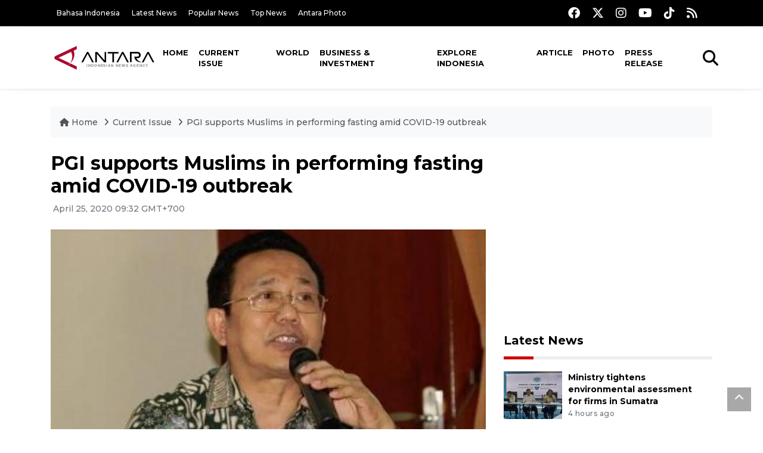

--- FILE ---
content_type: text/html; charset=UTF-8
request_url: https://en.antaranews.com/news/146768/pgi-supports-muslims-in-performing-fasting-amid-covid-19-outbreak
body_size: 10637
content:
<!DOCTYPE html>
<html lang="en">
<head>
	<meta charset="utf-8">
	<title>PGI supports Muslims in performing fasting amid COVID-19 outbreak - ANTARA News</title>
	<meta name="description" content="Chairperson of the Indonesian Communion of Churches (PGI), Gomar Gultom, on Friday offered his wishes and support to Indonesian Muslims observing the holy ...">
	<meta name="author" content="antaranews.com">
	<meta name="viewport" content="width=device-width, initial-scale=1">
	<!-- Favicon -->
<link rel="shortcut icon" href="https://en.antaranews.com/assets/img/favicon/favicon.ico" type="image/x-icon" />
<link rel="apple-touch-icon" sizes="57x57" href="https://en.antaranews.com/assets/img/favicon/apple-icon-57x57.png" />
<link rel="apple-touch-icon" sizes="60x60" href="https://en.antaranews.com/assets/img/favicon/apple-icon-60x60.png" />
<link rel="apple-touch-icon" sizes="72x72" href="https://en.antaranews.com/assets/img/favicon/apple-icon-72x72.png" />
<link rel="apple-touch-icon" sizes="76x76" href="https://en.antaranews.com/assets/img/favicon/apple-icon-76x76.png" />
<link rel="apple-touch-icon" sizes="114x114" href="https://en.antaranews.com/assets/img/favicon/apple-icon-114x114.png" />
<link rel="apple-touch-icon" sizes="120x120" href="https://en.antaranews.com/assets/img/favicon/apple-icon-120x120.png" />
<link rel="apple-touch-icon" sizes="144x144" href="https://en.antaranews.com/assets/img/favicon/apple-icon-144x144.png" />
<link rel="apple-touch-icon" sizes="152x152" href="https://en.antaranews.com/assets/img/favicon/apple-icon-152x152.png" />
<link rel="apple-touch-icon" sizes="180x180" href="https://en.antaranews.com/assets/img/favicon/apple-icon-180x180.png" />
<link rel="icon" type="image/png" sizes="192x192"  href="https://en.antaranews.com/assets/img/favicon/android-icon-192x192.png" />
<link rel="icon" type="image/png" sizes="32x32" href="https://en.antaranews.com/assets/img/favicon/favicon-32x32.png" />
<link rel="icon" type="image/png" sizes="96x96" href="https://en.antaranews.com/assets/img/favicon/favicon-96x96.png" />
<link rel="icon" type="image/png" sizes="16x16" href="https://en.antaranews.com/assets/img/favicon/favicon-16x16.png" />
<link rel="manifest" href="/manifest.json" />
<meta name="msapplication-TileColor" content="#ffffff" />
<meta name="msapplication-TileImage" content="https://en.antaranews.com/assets/img/favicon/ms-icon-144x144.png" />
<meta name="theme-color" content="#ffffff" />	<link rel="canonical" href="https://en.antaranews.com/news/146768/pgi-supports-muslims-in-performing-fasting-amid-covid-19-outbreak" />	
<link rel="image_src" href="https://cdn.antaranews.com/cache/1200x800/2019/08/19/Sekum_PGI.jpg" />
<link rel="preload" as="image" href="https://cdn.antaranews.com/cache/1200x800/2019/08/19/Sekum_PGI.jpg.webp" imagesrcset="https://cdn.antaranews.com/cache/360x240/2019/08/19/Sekum_PGI.jpg.webp 360w, https://cdn.antaranews.com/cache/800x533/2019/08/19/Sekum_PGI.jpg.webp 800w, https://cdn.antaranews.com/cache/1200x800/2019/08/19/Sekum_PGI.jpg.webp 1200w">
<meta property="og:title" content="PGI supports Muslims in performing fasting amid COVID-19 outbreak" />
<meta property="og:type" content="website" />
<meta property="og:description" content="Chairperson of the Indonesian Communion of Churches (PGI), Gomar Gultom, on Friday offered his wishes and support to Indonesian Muslims observing the holy ..." />
<meta property="og:image" content="https://cdn.antaranews.com/cache/1200x800/2019/08/19/Sekum_PGI.jpg"/>
<meta property="og:site_name" content="Antara News" />
<meta property="og:locale" content="en_ID" />
<meta property="og:url" content="https://en.antaranews.com/news/146768/pgi-supports-muslims-in-performing-fasting-amid-covid-19-outbreak" />
<meta property="article:author" content="https://www.facebook.com/antaranewsdotcom" />
<meta property="article:section" content="Indonesia" />
<meta property="fb:app_id" content="558190404243031"/>
<meta itemprop="datePublished" content="2020-04-25T09:32:51+07:00" />
<meta property="article:published_time" content="2020-04-25T09:32:51+07:00" />
<meta name="twitter:card" content="summary_large_image" />
<meta name="twitter:site" content="@antaranews" />
<meta name="twitter:creator" content="@antaranews">
<meta name="twitter:title" content="PGI supports Muslims in performing fasting amid COVID-19 outbreak" />
<meta name="twitter:description" content="Chairperson of the Indonesian Communion of Churches (PGI), Gomar Gultom, on Friday offered his wishes and support to Indonesian Muslims observing the holy ..." />
<meta name="twitter:image" content="https://cdn.antaranews.com/cache/1200x800/2019/08/19/Sekum_PGI.jpg" />
<meta name="twitter:domain" content="www.antaranews.com">
	<script type="application/ld+json">{"@context":"https://schema.org","@type":"NewsArticle","headline":"PGI supports Muslims in performing fasting amid COVID-19 outbreak","mainEntityOfPage":{"@type":"WebPage","@id":"https://en.antaranews.com/news/146768/pgi-supports-muslims-in-performing-fasting-amid-covid-19-outbreak"},"url":"https://en.antaranews.com/news/146768/pgi-supports-muslims-in-performing-fasting-amid-covid-19-outbreak","image":{"@type":"ImageObject","url":"https://cdn.antaranews.com/cache/1200x800/2019/08/19/Sekum_PGI.jpg","height":800,"width":1200},"datePublished":"2020-04-25T09:32:51+07:00","dateModified":"2020-04-25T09:32:51+07:00","author":{"@type":"Person","name":"Martha H, Azis Kurmala","url":"https://m.antaranews.com/author/A063"},"editor":{"@type":"Person","name":"Fardah Assegaf"},"publisher":{"@type":"Organization","name":"ANTARA","logo":{"@type":"ImageObject","url":"https://www.antaranews.com/img/antaranews.com.png","width":353,"height":60}},"description":"Chairperson of the Indonesian Communion of Churches (PGI), Gomar Gultom, on Friday offered his wishes and support to Indonesian Muslims observing the holy ..."}</script><script type="application/ld+json">{"@context":"https://schema.org","@type":"WebSite","url":"https://en.antaranews.com","potentialAction":{"@type":"SearchAction","target":"https://en.antaranews.com/search?q={search_term_string}","query-input":"required name=search_term_string"}}</script><script type="application/ld+json">{"@context":"https://schema.org","@type":"Organization","url":"https://www.antaranews.com","logo":"https://www.antaranews.com/img/antaranews.com.png","sameAs":["https://www.facebook.com/antaranewsdotcom/","https://www.twitter.com/antaranews","https://www.instagram.com/antaranewscom/","https://www.youtube.com/@AntaraTV","https://www.tiktok.com/@antaranews"]}</script><script type="application/ld+json">{"@context":"https://schema.org","@type":"BreadcrumbList","name":"BreadcrumbList","itemListElement":[{"@type":"ListItem","position":1,"item":{"name":"Home","@id":"https://en.antaranews.com"}},{"@type":"ListItem","position":2,"item":{"name":"Current Issue","@id":"https://en.antaranews.com/"}},{"@type":"ListItem","position":3,"item":{"name":"PGI supports Muslims in performing fasting amid COVID-19 outbreak","@id":"https://en.antaranews.com/news/146768/pgi-supports-muslims-in-performing-fasting-amid-covid-19-outbreak"}}]}</script>	<link rel="preconnect" href="https://static.antaranews.com" />
	<link rel="preconnect" href="https://img.antaranews.com" />
	<link rel="preconnect" href="https://fonts.googleapis.com">
	<link rel="preconnect" href="https://fonts.gstatic.com" crossorigin>
	<link rel="preconnect" href="https://www.google-analytics.com" crossorigin />
	<link rel="preconnect" href="https://www.googletagmanager.com" crossorigin />
	<link rel="preconnect" href="https://www.googletagservices.com" crossorigin />
	<link rel="preconnect" href="https://pagead2.googlesyndication.com" crossorigin />
	<link rel="dns-prefetch" href="https://ads.antaranews.com" />
	<link href="https://cdn.antaranews.com" rel="dns-prefetch" />
	<link href="https://fonts.googleapis.com/css2?family=Montserrat:ital,wght@0,300;0,500;0,700;1,300;1,500&display=swap" rel="preload" as="style" crossorigin />
	<link href="https://fonts.googleapis.com/css2?family=Montserrat:ital,wght@0,300;0,500;0,700;1,300;1,500&display=swap" rel="stylesheet" />
	<link href="https://cdnjs.cloudflare.com/ajax/libs/font-awesome/6.4.2/css/all.min.css" rel="preload" as="style" crossorigin />
	<link href="/assets/css/style.css?v=1.11" rel="stylesheet">
	<link href="/assets/css/custom.css?v=1.12" rel="stylesheet">
	<link rel="stylesheet" href="https://en.antaranews.com/assets/css/shareon.min.css" /></head>
<body>
<header>
	<div class="topbar d-none d-sm-block">
			<div class="container">
					<div class="row">
							<div class="col-sm-12 col-md-9">
								<div class="list-unstyled topbar-left">
									<ul class="topbar-link">
										<li><a href="https://www.antaranews.com" title="Bahasa Indonesia" class="">Bahasa Indonesia</a></li>
										<li><a href="https://en.antaranews.com/latest-news" title="Latest News">Latest News</a></li>
										<li><a href="https://en.antaranews.com/popular-news" title="Popular News">Popular News</a></li>
										<li><a href="https://en.antaranews.com/top-news" title="Top News">Top News</a></li>
										<li><a href="https://www.antarafoto.com" title="Antara Photo" target="_blank">Antara Photo</a></li>
									</ul>
								</div>
							</div>
							<div class="col-sm-12 col-md-3">
								<div class="list-unstyled topbar-right">
									<ul class="topbar-sosmed">
										<li><a href="https://www.facebook.com/antaranewsdotcom/" title="Facebook ANTARA"><i class="fa-brands fa-facebook fa-lg"></i></a></li>
										<li><a href="https://www.twitter.com/antaranews" title="Twitter ANTARA"><i class="fa-brands fa-x-twitter fa-lg"></i></a></li>
										<li><a href="https://www.instagram.com/antaranewscom/" title="Instagram ANTARA"><i class="fa-brands fa-instagram fa-lg"></i></a></li>
										<li><a href="https://www.youtube.com/@AntaraTV" title="Youtube ANTARA"><i class="fa-brands fa-youtube fa-lg"></i></a></li>
										<li><a href="https://www.tiktok.com/@antaranews" title="Tiktok ANTARA"><i class="fa-brands fa-tiktok fa-lg"></i></a></li>
										<li><a href="https://en.antaranews.com/rss"><i class="fa fa-rss fa-lg" title="RSS ANTARA"></i></a></li>
									</ul>
								</div>
							</div>
					</div>
			</div>
	</div>
	<div class="navigation-wrap navigation-shadow bg-white">
		<nav class="navbar navbar-hover navbar-expand-lg navbar-soft">
			<div class="container">
				<div class="offcanvas-header">
					<div data-toggle="modal" data-target="#modal_aside_right" class="btn-md">
						<span class="navbar-toggler-icon"></span>
					</div>
				</div>
				<figure class="mb-0 mx-auto">
					<a href="/" title="ANTARA News">
						<img src="https://static.antaranews.com/img/ANTARA-en.svg" style="width:180px" width="180px" height="40px" alt="ANTARA News">
					</a>
				</figure>
				<div class="collapse navbar-collapse justify-content-between" id="main_nav99">
					<ul class="navbar-nav ml-auto ">
						<li class="nav-item">
							<a class="nav-link" href="/"> Home </a>
						</li>
						<li class="nav-item active"><a class="nav-link" href="https://en.antaranews.com/current-issue" title="Current Issue">Current Issue</a></li><li class="nav-item"><a class="nav-link" href="https://en.antaranews.com/world" title="World">World</a></li><li class="nav-item"><a class="nav-link" href="https://en.antaranews.com/business-investment" title="Business & Investment">Business & Investment</a></li><li class="nav-item"><a class="nav-link" href="https://en.antaranews.com/explore-indonesia" title="Explore Indonesia">Explore Indonesia</a></li><li class="nav-item"><a class="nav-link" href="https://en.antaranews.com/article" title="Article">Article</a></li><li class="nav-item"><a class="nav-link" href="https://en.antaranews.com/photo" title="Photo">Photo</a></li><li class="nav-item"><a class="nav-link" href="https://en.antaranews.com/press-release" title="Press Release">Press Release</a></li>											</ul>

					<!-- Search bar.// -->
					<ul class="navbar-nav ">
						<li class="nav-item search hidden-xs hidden-sm">
						<a class="nav-link" href="#"><i class="fa fa-search fa-2xl"></i></a></li>
					</ul>
					<!-- Search content bar.// -->
					<div class="top-search navigation-shadow">
						<div class="container">
							<div class="input-group">
								<form method="get" action="https://en.antaranews.com/search">
									<div class="row no-gutters mt-3">
										<div class="col">
											<input name="q" class="form-control border-secondary border-right-0 rounded-0" type="search" value="" placeholder="Keyword" id="q">
										</div>
										<div class="col-auto">
											<button type="submit" class="btn btn-outline-secondary border-left-0 rounded-0 rounded-right btn-search" aria-label="Cari">
												<i class="fa fa-search fa-2xl"></i>
											</button>
										</div>
									</div>
								</form>
							</div>
						</div>
					</div>
				</div>
			</div>
		</nav>
	</div>

	<div id="modal_aside_right" class="modal fixed-left fade" tabindex="-1" role="dialog">
    <div class="modal-dialog modal-dialog-aside" role="document">
			<div class="modal-content">
				<div class="modal-header">
					<div class="widget__form-search-bar  ">
						<div class="row no-gutters">
								<div class="col">
										<input class="form-control border-secondary border-right-0 rounded-0" value="" placeholder="Search">
								</div>
								<div class="col-auto">
										<button class="btn btn-outline-secondary border-left-0 rounded-0 rounded-right">
												<i class="fa fa-search"></i>
										</button>
								</div>
						</div>
					</div>
					<button type="button" class="close" data-dismiss="modal" aria-label="Close">
							<span aria-hidden="true">&times;</span>
					</button>
				</div>
				<div class="modal-body">
					<nav class="list-group list-group-flush">
							<ul class="navbar-nav ">
									<li class="nav-item dropdown">
											<a class="nav-link active dropdown-toggle text-dark" href="#" data-toggle="dropdown"> Home
											</a>
											<ul class="dropdown-menu dropdown-menu-left">
													<li><a class="dropdown-item text-dark" href="/homepage-v1.html"> Home version one </a>
													</li>
													<li><a class="dropdown-item text-dark" href="homepage-v2.html"> Home version two </a>
													</li>
													<li><a class="dropdown-item text-dark" href="/homepage-v3.html"> Home version three </a>
													</li>
													<li><a class="dropdown-item text-dark" href="/homepage-v4.html"> Home version four </a>
													</li>
											</ul>
									</li>
									<li class="nav-item dropdown">
											<a class="nav-link dropdown-toggle  text-dark" href="#" data-toggle="dropdown"> Pages </a>
											<ul class="dropdown-menu animate fade-up">

													<li><a class="dropdown-item icon-arrow  text-dark" href="#"> Blog </a>
															<ul class="submenu dropdown-menu  animate fade-up">
																	<li><a class="dropdown-item" href="/category-style-v1.html">Style 1</a></li>
																	<li><a class="dropdown-item" href="/category-style-v2.html">Style 2</a></li>
																	<li><a class="dropdown-item" href="/category-style-v3.html">Style 3</a></li>

																	<li><a class="dropdown-item icon-arrow  text-dark" href="">Submenu item 3 </a>
																			<ul class="submenu dropdown-menu  animate fade-up">
																					<li><a class="dropdown-item" href="">Multi level 1</a></li>
																					<li><a class="dropdown-item" href="">Multi level 2</a></li>
																			</ul>
																	</li>
																	<li><a class="dropdown-item  text-dark" href="">Submenu item 4</a></li>
																	<li><a class="dropdown-item" href="">Submenu item 5</a></li>
															</ul>
													</li>
													<li><a class="dropdown-item icon-arrow  text-dark" href="#"> Blog single detail </a>
															<ul class="submenu dropdown-menu  animate fade-up">
																	<li><a class="dropdown-item" href="/article-detail-v1.html">Style 1</a></li>
																	<li><a class="dropdown-item" href="/article-detail-v2.html">Style 2</a></li>
																	<li><a class="dropdown-item" href="/article-detail-v3.html">Style 3</a></li>

															</ul>
													</li>

													<li><a class="dropdown-item icon-arrow  text-dark" href="#"> Search Result </a>
															<ul class="submenu dropdown-menu  animate fade-up">
																	<li><a class="dropdown-item" href="/search-result.html">Style 1</a></li>
																	<li><a class="dropdown-item" href="/search-result-v1.html">Style 2</a></li>
															</ul>
													</li>
													<li><a class="dropdown-item  text-dark" href="/login.html">Login </a>
													<li><a class="dropdown-item  text-dark" href="/register.html"> Register </a>
													<li><a class="dropdown-item  text-dark" href="/contact.html"> Contact </a>
													<li><a class="dropdown-item  text-dark" href="/404.html"> 404 Error </a>
											</ul>
									</li>

									<li class="nav-item dropdown">
											<a class="nav-link active dropdown-toggle  text-dark" href="#" data-toggle="dropdown"> About
											</a>
											<ul class="dropdown-menu dropdown-menu-left">
													<li><a class="dropdown-item" href="/about-us.html"> Style 1 </a>
													</li>
													<li><a class="dropdown-item" href="/about-us-v1.html"> Style 2 </a></li>

											</ul>
									</li>


									<li class="nav-item"><a class="nav-link  text-dark" href="#"> Category </a></li>
									<li class="nav-item"><a class="nav-link  text-dark" href="/contact.html"> contact </a></li>
							</ul>
					</nav>
				</div>
				<div class="modal-footer">
						<p>© 2020</p>
				</div>
			</div>
    </div>
	</div>
</header>		<section class="pb-80">
			
			<div class="container">
		<div class="row">
			<div class="col-md-12">
				<ul class="breadcrumbs bg-light mb-4"><li class="breadcrumbs__item">
							<a href="https://en.antaranews.com" class="breadcrumbs__url">
								<i class="fa fa-home"></i> Home </a>
						</li><li class="breadcrumbs__item">
							<a href="https://en.antaranews.com/" class="breadcrumbs__url">Current Issue</a>
						</li><li class="breadcrumbs__item">
							<a href="https://en.antaranews.com/news/146768/pgi-supports-muslims-in-performing-fasting-amid-covid-19-outbreak" class="breadcrumbs__url">PGI supports Muslims in performing fasting amid COVID-19 outbreak</a>
						</li></ul>
			</div>
		</div>
	</div>			
      <div class="container">
        <div class="row">
          <div class="col-md-8">
            <div class="wrap__article-detail">
														<div class="wrap__article-detail-title" id="newsId" data-id="146768">
								<h1>PGI supports Muslims in performing fasting amid COVID-19 outbreak</h1>
              </div>
							              <div class="wrap__article-detail-info">
                <ul class="list-inline">
                  <li class="list-inline-item">
                    <span class="text-secondary font-weight-normal">
											<i class="fa fa-clock-o"></i> April 25, 2020 09:32 GMT+700                    </span>
                  </li>
                </ul>
              </div>
							<div class="wrap__article-detail-image mt-4">
										<figure>
											<picture>
												<source type="image/webp" srcset="https://cdn.antaranews.com/cache/360x240/2019/08/19/Sekum_PGI.jpg.webp 360w, https://cdn.antaranews.com/cache/800x533/2019/08/19/Sekum_PGI.jpg.webp 800w, https://cdn.antaranews.com/cache/1200x800/2019/08/19/Sekum_PGI.jpg.webp 1200w">
												<img class="img-fluid" src="https://cdn.antaranews.com/cache/1200x800/2019/08/19/Sekum_PGI.jpg" srcset="https://cdn.antaranews.com/cache/360x240/2019/08/19/Sekum_PGI.jpg 360w, https://cdn.antaranews.com/cache/800x533/2019/08/19/Sekum_PGI.jpg 800w, https://cdn.antaranews.com/cache/1200x800/2019/08/19/Sekum_PGI.jpg 1200w" width="1200px" height="800px" alt="PGI supports Muslims in performing fasting amid COVID-19 outbreak" />
											</picture>
											<figcaption class="fig-caption text-left">Chairperson of the Indonesian Communion of Churches (PGI), Gomar Gultom.</figcaption>
										</figure>
									</div>              <div class="wrap__article-detail-content post-content">
								<blockquote class="block-quote font-italic">May the difficult times caused by the pandemic of the COVID-19 not diminish the spirit of the brothers in fasting until they arrive at the victory day at the end of the month of Ramadhan</blockquote>Jakarta (ANTARA) - Chairperson of the Indonesian Communion of Churches (PGI), Gomar Gultom, on Friday offered his wishes and support to Indonesian Muslims observing the holy month of Ramadhan amid the COVID-19 outbreak.<br /><br />

&quot;May the difficult times caused by the pandemic of the COVID-19 not diminish the spirit of the brothers in fasting until they arrive at the victory day at the end of the month of Ramadhan,&quot; Gomar Gultom said in a statement released here on Friday.<br /><br />

Ramadhan is a holy month full of blessings filled with noble worship in the form of fasting, a manifestation of total submission to God, he added.<br /><br />

&quot;By fasting, the brothers try to deny the desires of the body and all thoughts, words, and deeds that God does not want, and, on the contrary, increase the practice of good deeds. Total obedience like this is not easy, especially in difficult times like the current COVID-19 pandemic,&quot; Gomar remarked.<br /><br />

<br />
<span class="baca-juga"><b>Related news: <a href="https://en.antaranews.com/news/146728/covid-19-forces-change-in-indonesias-ramadhan-idul-fitri-traditions"  title="COVID-19 forces change in Indonesia's Ramadhan, Idul Fitri traditions">COVID-19 forces change in Indonesia&#39;s Ramadhan, Idul Fitri traditions</a><br />
<br />
Related news: <a href="https://en.antaranews.com/news/146764/coronavirus-dies-quickly-in-hot-temperatures-president"  title="Coronavirus dies quickly in hot temperatures: president">Coronavirus dies quickly in hot temperatures: president</a></b></span><br /><br />

He asked those who could not return to their hometowns due to the implementation of large-scale social restrictions (PSBB) to remain grateful and respect the sanctity of the month of Ramadhan.<br /><br />

 <br /><br />

&quot;Let us prepare ourselves and our hearts to enter this month full of blessings and forgiveness. Hopefully, the sacred intentions of the brothers will be cleansed by the Almighty,&quot; he said.<br /><br />

 <br /><br />

He also invited non-Muslim citizens, especially church members, to respect Muslims as they observe the traditional period of fasting.<br /><br />

<br />
&quot;Let us work together to get out of this COVID-19 outbreak, help each other in a spirit of harmony,&quot; Gomar stated.<br /><br />

 <br /><br />

Meanwhile, as per data received at 8 a.m. local time on Friday, April 24, 2020, the Wisma Atlet (Athlete&#39;s Village) Emergency Hospital in Jakarta, has treated 609 COVID-19 positive patients.<br /><br />

 <br /><br />

Commander of the Defense Regional Joint Command (Pangkogabwilhan) I, Vice Admiral Yudo Margono, noted in a written statement, received in Jakarta on Friday, that the Athlete&#39;s Village Emergency Hospital has treated a total of 693 in-patients in connection with the COVID-19 disease.<br /><br />

The patients include 12 people under surveillance (ODP) and 71 patients under monitoring (PDP).<br /><br />

Patients undergoing treatment at the COVID-19 Emergency Hospital comprise 394 men and 299 women.<br />
<br />
The total patient count has dropped by one from 694 recorded a day earlier.<br /><br />

The number of COVID-19 positive patients undergoing treatment at the Athlete&#39;s Village has risen by four from the previous day, when the figure stood at 605.<br /><br />

The number of patients with PDP status has decreased by four from 75 to 71, while the number of ODP patients has also reduced from 14 to 13.<br /><br />

The Athlete&#39;s Village in Kemayoran, Jakarta was converted into a COVID-19 Emergency Hospital by the Joko Widodo Government, and the hospital became operational from March 23, 2020. The hospital is equipped to handle 12 thousand patients. (INE)<br /><br />

<br />
<span class="baca-juga"><b>Related news: <a href="https://en.antaranews.com/news/146748/garuda-indonesia-halts-domestic-flights-in-areas-implementing-psbb"  title="Garuda Indonesia halts domestic flights in areas implementing PSBB">Garuda Indonesia halts domestic flights in areas implementing PSBB</a><br />
<br />
Related news: <a href="https://en.antaranews.com/news/146712/indonesia-to-conduct-covid-19-drug-trials-at-22-hospitals"  title="Indonesia to conduct COVID-19 drug trials at 22 hospitals">Indonesia to conduct COVID-19 drug trials at 22 hospitals</a></b></span><br /><br />

EDITED BY INE<br /><br />

 <br /><br />

 <br /><br />

 <br /><br /><p class="text-muted mt-2 small">Translator: Martha H, Azis Kurmala<br />Editor: Fardah Assegaf<br />								Copyright &copy; ANTARA 2020</p>
              </div>
            </div>
						
						<div class="blog-tags">
              <ul class="list-inline">
                <li class="list-inline-item">
                  <i class="fa fa-tags">
                  </i>
                </li><li class="list-inline-item"><a href="https://en.antaranews.com/tag/fasting" title="FASTING">FASTING</a></li><li class="list-inline-item"><a href="https://en.antaranews.com/tag/covid-19" title="covid-19">covid-19</a></li><li class="list-inline-item"><a href="https://en.antaranews.com/tag/coronavirus-outbreak" title="coronavirus outbreak">coronavirus outbreak</a></li><li class="list-inline-item"><a href="https://en.antaranews.com/tag/coronavirus" title="coronavirus">coronavirus</a></li></ul>
            </div><div class="share-wrapper shareon mb-4">
	<a class="facebook" data-title="Bagikan di Facebook"></a>
	<a class="twitter" data-title="Bagikan di Twitter"></a>
	<a class="whatsapp" data-title="Bagikan via Whatsapp"></a>
	<a class="telegram" data-title="Bagikan via Telegram"></a>
	<a class="pinterest" data-title="Bagikan di Pinterest"></a>
	<a class="linkedin" data-title="Bagikan via Linkedin"></a>
	<a class="viber" data-title="Bagikan di Viber"></a>
	<a class="vkontakte" data-title="Bagikan di Vkontakte"></a>
	<a class="copy-url" data-title="Salin URL"></a>
</div><div class="wrapper__list__article mb-0">
					<h4 class="border_section">Related News</h4>
					<div class="row">
		<div class="col-md-4">
			<div class="mb-4">
				<div class="article__entry">
					<div class="article__image position-relative">
						<a href="https://en.antaranews.com/news/111106/fasting-month-2017-begins-on-saturday-minister?utm_source=antaranews&utm_medium=desktop&utm_campaign=related_news" title="Fasting month 2017 begins on Saturday: Minister">
							<picture>
								<source type="image/webp" data-srcset="https://img.antaranews.com/cache/270x180/no-image.jpg.webp">
								<img class="img-fluid lazyload" data-src="https://img.antaranews.com/cache/270x180/no-image.jpg" alt="Fasting month 2017 begins on Saturday: Minister" width="270px" height="180px" />
							</picture>
						</a>
						
					</div>
					<div class="article__content">
						
						<h3 class="post_title post_title_small"><a href="https://en.antaranews.com/news/111106/fasting-month-2017-begins-on-saturday-minister?utm_source=antaranews&utm_medium=desktop&utm_campaign=related_news" title="Fasting month 2017 begins on Saturday: Minister">Fasting month 2017 begins on Saturday: Minister</a></h3>
						<ul class="list-inline">
							<li class="list-inline-item"><span class="text-secondary">27th May 2017</span></li>
						</ul>
					</div>
				</div>
			</div>
		</div>
		<div class="col-md-4">
			<div class="mb-4">
				<div class="article__entry">
					<div class="article__image position-relative">
						<a href="https://en.antaranews.com/news/94632/president-yudhoyono-assures-controlling-prices-of-goods-in-ramadhan?utm_source=antaranews&utm_medium=desktop&utm_campaign=related_news" title="President Yudhoyono assures controlling prices of goods in Ramadhan">
							<picture>
								<source type="image/webp" data-srcset="https://img.antaranews.com/cache/270x180/no-image.jpg.webp">
								<img class="img-fluid lazyload" data-src="https://img.antaranews.com/cache/270x180/no-image.jpg" alt="President Yudhoyono assures controlling prices of goods in Ramadhan" width="270px" height="180px" />
							</picture>
						</a>
						
					</div>
					<div class="article__content">
						
						<h3 class="post_title post_title_small"><a href="https://en.antaranews.com/news/94632/president-yudhoyono-assures-controlling-prices-of-goods-in-ramadhan?utm_source=antaranews&utm_medium=desktop&utm_campaign=related_news" title="President Yudhoyono assures controlling prices of goods in Ramadhan">President Yudhoyono assures controlling prices of goods in Ramadhan</a></h3>
						<ul class="list-inline">
							<li class="list-inline-item"><span class="text-secondary">30th June 2014</span></li>
						</ul>
					</div>
				</div>
			</div>
		</div>
		<div class="col-md-4">
			<div class="mb-4">
				<div class="article__entry">
					<div class="article__image position-relative">
						<a href="https://en.antaranews.com/news/94471/muhammadiyah-calls-against-politicizing-fasting-month?utm_source=antaranews&utm_medium=desktop&utm_campaign=related_news" title="Muhammadiyah calls against politicizing fasting month">
							<picture>
								<source type="image/webp" data-srcset="https://img.antaranews.com/cache/270x180/no-image.jpg.webp">
								<img class="img-fluid lazyload" data-src="https://img.antaranews.com/cache/270x180/no-image.jpg" alt="Muhammadiyah calls against politicizing fasting month" width="270px" height="180px" />
							</picture>
						</a>
						
					</div>
					<div class="article__content">
						
						<h3 class="post_title post_title_small"><a href="https://en.antaranews.com/news/94471/muhammadiyah-calls-against-politicizing-fasting-month?utm_source=antaranews&utm_medium=desktop&utm_campaign=related_news" title="Muhammadiyah calls against politicizing fasting month">Muhammadiyah calls against politicizing fasting month</a></h3>
						<ul class="list-inline">
							<li class="list-inline-item"><span class="text-secondary">17th June 2014</span></li>
						</ul>
					</div>
				</div>
			</div>
		</div>
		<div class="col-md-4">
			<div class="mb-4">
				<div class="article__entry">
					<div class="article__image position-relative">
						<a href="https://en.antaranews.com/news/94445/indonesia-govt-to-import-more-beef-before-fasting-month-minister?utm_source=antaranews&utm_medium=desktop&utm_campaign=related_news" title="Indonesia govt to import more beef before fasting month: Minister">
							<picture>
								<source type="image/webp" data-srcset="https://cdn.antaranews.com/cache/270x180/2014/02/20140221069.jpg.webp">
								<img class="img-fluid lazyload" data-src="https://cdn.antaranews.com/cache/270x180/2014/02/20140221069.jpg" alt="Indonesia govt to import more beef before fasting month: Minister" width="270px" height="180px" />
							</picture>
						</a>
						
					</div>
					<div class="article__content">
						
						<h3 class="post_title post_title_small"><a href="https://en.antaranews.com/news/94445/indonesia-govt-to-import-more-beef-before-fasting-month-minister?utm_source=antaranews&utm_medium=desktop&utm_campaign=related_news" title="Indonesia govt to import more beef before fasting month: Minister">Indonesia govt to import more beef before fasting month: Minister</a></h3>
						<ul class="list-inline">
							<li class="list-inline-item"><span class="text-secondary">14th June 2014</span></li>
						</ul>
					</div>
				</div>
			</div>
		</div>
		<div class="col-md-4">
			<div class="mb-4">
				<div class="article__entry">
					<div class="article__image position-relative">
						<a href="https://en.antaranews.com/news/94441/indonesia-govt-ensures-food-stocks-distribution-for-fasting-month?utm_source=antaranews&utm_medium=desktop&utm_campaign=related_news" title="Indonesia govt ensures food stocks, distribution for fasting month">
							<picture>
								<source type="image/webp" data-srcset="https://cdn.antaranews.com/cache/270x180/2014/06/20140610sembako-jelang-puasa1.jpg.webp">
								<img class="img-fluid lazyload" data-src="https://cdn.antaranews.com/cache/270x180/2014/06/20140610sembako-jelang-puasa1.jpg" alt="Indonesia govt ensures food stocks, distribution for fasting month" width="270px" height="180px" />
							</picture>
						</a>
						
					</div>
					<div class="article__content">
						
						<h3 class="post_title post_title_small"><a href="https://en.antaranews.com/news/94441/indonesia-govt-ensures-food-stocks-distribution-for-fasting-month?utm_source=antaranews&utm_medium=desktop&utm_campaign=related_news" title="Indonesia govt ensures food stocks, distribution for fasting month">Indonesia govt ensures food stocks, distribution for fasting month</a></h3>
						<ul class="list-inline">
							<li class="list-inline-item"><span class="text-secondary">14th June 2014</span></li>
						</ul>
					</div>
				</div>
			</div>
		</div>
		<div class="col-md-4">
			<div class="mb-4">
				<div class="article__entry">
					<div class="article__image position-relative">
						<a href="https://en.antaranews.com/news/201289/ministry-encourages-random-covid-19-testing-to-prevent-school-clusters?utm_source=antaranews&utm_medium=desktop&utm_campaign=related_news" title="Ministry encourages random COVID-19 testing to prevent school clusters">
							<picture>
								<source type="image/webp" data-srcset="https://cdn.antaranews.com/cache/270x180/2021/11/24/WhatsApp-Image-2021-11-24-at-18.52.09.jpeg.webp">
								<img class="img-fluid lazyload" data-src="https://cdn.antaranews.com/cache/270x180/2021/11/24/WhatsApp-Image-2021-11-24-at-18.52.09.jpeg" alt="Ministry encourages random COVID-19 testing to prevent school clusters" width="270px" height="180px" />
							</picture>
						</a>
						
					</div>
					<div class="article__content">
						
						<h3 class="post_title post_title_small"><a href="https://en.antaranews.com/news/201289/ministry-encourages-random-covid-19-testing-to-prevent-school-clusters?utm_source=antaranews&utm_medium=desktop&utm_campaign=related_news" title="Ministry encourages random COVID-19 testing to prevent school clusters">Ministry encourages random COVID-19 testing to prevent school clusters</a></h3>
						<ul class="list-inline">
							<li class="list-inline-item"><span class="text-secondary">24th November 2021</span></li>
						</ul>
					</div>
				</div>
			</div>
		</div>
		<div class="col-md-4">
			<div class="mb-4">
				<div class="article__entry">
					<div class="article__image position-relative">
						<a href="https://en.antaranews.com/news/201269/indonesia-receives-43-million-astrazeneca-vaccine-doses?utm_source=antaranews&utm_medium=desktop&utm_campaign=related_news" title="Indonesia receives 4.3 million AstraZeneca vaccine doses">
							<picture>
								<source type="image/webp" data-srcset="https://cdn.antaranews.com/cache/270x180/2021/11/19/IKP_158.jpg.webp">
								<img class="img-fluid lazyload" data-src="https://cdn.antaranews.com/cache/270x180/2021/11/19/IKP_158.jpg" alt="Indonesia receives 4.3 million AstraZeneca vaccine doses" width="270px" height="180px" />
							</picture>
						</a>
						
					</div>
					<div class="article__content">
						
						<h3 class="post_title post_title_small"><a href="https://en.antaranews.com/news/201269/indonesia-receives-43-million-astrazeneca-vaccine-doses?utm_source=antaranews&utm_medium=desktop&utm_campaign=related_news" title="Indonesia receives 4.3 million AstraZeneca vaccine doses">Indonesia receives 4.3 million AstraZeneca vaccine doses</a></h3>
						<ul class="list-inline">
							<li class="list-inline-item"><span class="text-secondary">24th November 2021</span></li>
						</ul>
					</div>
				</div>
			</div>
		</div>
		<div class="col-md-4">
			<div class="mb-4">
				<div class="article__entry">
					<div class="article__image position-relative">
						<a href="https://en.antaranews.com/news/199837/vp-asks-aceh-to-stay-alert-for-new-coronavirus-variant?utm_source=antaranews&utm_medium=desktop&utm_campaign=related_news" title="VP asks Aceh to stay alert for new coronavirus variant">
							<picture>
								<source type="image/webp" data-srcset="https://cdn.antaranews.com/cache/270x180/2021/11/16/WhatsApp-Image-2021-11-16-at-11.10.11-1.jpeg.webp">
								<img class="img-fluid lazyload" data-src="https://cdn.antaranews.com/cache/270x180/2021/11/16/WhatsApp-Image-2021-11-16-at-11.10.11-1.jpeg" alt="VP asks Aceh to stay alert for new coronavirus variant" width="270px" height="180px" />
							</picture>
						</a>
						
					</div>
					<div class="article__content">
						
						<h3 class="post_title post_title_small"><a href="https://en.antaranews.com/news/199837/vp-asks-aceh-to-stay-alert-for-new-coronavirus-variant?utm_source=antaranews&utm_medium=desktop&utm_campaign=related_news" title="VP asks Aceh to stay alert for new coronavirus variant">VP asks Aceh to stay alert for new coronavirus variant</a></h3>
						<ul class="list-inline">
							<li class="list-inline-item"><span class="text-secondary">16th November 2021</span></li>
						</ul>
					</div>
				</div>
			</div>
		</div>
		<div class="col-md-4">
			<div class="mb-4">
				<div class="article__entry">
					<div class="article__image position-relative">
						<a href="https://en.antaranews.com/news/154930/jakarta-records-nine-clusters-of-covid-19-since-early-august?utm_source=antaranews&utm_medium=desktop&utm_campaign=related_news" title="Jakarta records nine clusters of COVID-19 since early August">
							<picture>
								<source type="image/webp" data-srcset="https://cdn.antaranews.com/cache/270x180/2020/08/04/antarafoto-penyemprotan-disinfektan-di-kantor-dprd-dki-290720-riv-7.jpg.webp">
								<img class="img-fluid lazyload" data-src="https://cdn.antaranews.com/cache/270x180/2020/08/04/antarafoto-penyemprotan-disinfektan-di-kantor-dprd-dki-290720-riv-7.jpg" alt="Jakarta records nine clusters of COVID-19 since early August" width="270px" height="180px" />
							</picture>
						</a>
						
					</div>
					<div class="article__content">
						
						<h3 class="post_title post_title_small"><a href="https://en.antaranews.com/news/154930/jakarta-records-nine-clusters-of-covid-19-since-early-august?utm_source=antaranews&utm_medium=desktop&utm_campaign=related_news" title="Jakarta records nine clusters of COVID-19 since early August">Jakarta records nine clusters of COVID-19 since early August</a></h3>
						<ul class="list-inline">
							<li class="list-inline-item"><span class="text-secondary">24th August 2020</span></li>
						</ul>
					</div>
				</div>
			</div>
		</div>
		<div class="col-md-4">
			<div class="mb-4">
				<div class="article__entry">
					<div class="article__image position-relative">
						<a href="https://en.antaranews.com/news/154878/jakarta-records-637-fresh-covid-19-cases-on-sunday?utm_source=antaranews&utm_medium=desktop&utm_campaign=related_news" title="Jakarta records 637 fresh COVID-19 cases on Sunday">
							<picture>
								<source type="image/webp" data-srcset="https://cdn.antaranews.com/cache/270x180/2020/08/22/sembuh.jpg.webp">
								<img class="img-fluid lazyload" data-src="https://cdn.antaranews.com/cache/270x180/2020/08/22/sembuh.jpg" alt="Jakarta records 637 fresh COVID-19 cases on Sunday" width="270px" height="180px" />
							</picture>
						</a>
						
					</div>
					<div class="article__content">
						
						<h3 class="post_title post_title_small"><a href="https://en.antaranews.com/news/154878/jakarta-records-637-fresh-covid-19-cases-on-sunday?utm_source=antaranews&utm_medium=desktop&utm_campaign=related_news" title="Jakarta records 637 fresh COVID-19 cases on Sunday">Jakarta records 637 fresh COVID-19 cases on Sunday</a></h3>
						<ul class="list-inline">
							<li class="list-inline-item"><span class="text-secondary">24th August 2020</span></li>
						</ul>
					</div>
				</div>
			</div>
		</div>
		<div class="col-md-4">
			<div class="mb-4">
				<div class="article__entry">
					<div class="article__image position-relative">
						<a href="https://en.antaranews.com/news/154862/indonesia-adds-2037-fresh-covid-19-cases-and-2302-recoveries?utm_source=antaranews&utm_medium=desktop&utm_campaign=related_news" title="Indonesia adds 2,037 fresh  COVID-19 cases and 2,302 recoveries">
							<picture>
								<source type="image/webp" data-srcset="https://cdn.antaranews.com/cache/270x180/2020/08/21/tes-usap.jpg.webp">
								<img class="img-fluid lazyload" data-src="https://cdn.antaranews.com/cache/270x180/2020/08/21/tes-usap.jpg" alt="Indonesia adds 2,037 fresh  COVID-19 cases and 2,302 recoveries" width="270px" height="180px" />
							</picture>
						</a>
						
					</div>
					<div class="article__content">
						
						<h3 class="post_title post_title_small"><a href="https://en.antaranews.com/news/154862/indonesia-adds-2037-fresh-covid-19-cases-and-2302-recoveries?utm_source=antaranews&utm_medium=desktop&utm_campaign=related_news" title="Indonesia adds 2,037 fresh  COVID-19 cases and 2,302 recoveries">Indonesia adds 2,037 fresh  COVID-19 cases and 2,302 recoveries</a></h3>
						<ul class="list-inline">
							<li class="list-inline-item"><span class="text-secondary">23rd August 2020</span></li>
						</ul>
					</div>
				</div>
			</div>
		</div>
		<div class="col-md-4">
			<div class="mb-4">
				<div class="article__entry">
					<div class="article__image position-relative">
						<a href="https://en.antaranews.com/news/154854/padang-pariaman-district-head-contracting-covid-19?utm_source=antaranews&utm_medium=desktop&utm_campaign=related_news" title="Padang Pariaman District Head contracting COVID-19">
							<picture>
								<source type="image/webp" data-srcset="https://cdn.antaranews.com/cache/270x180/2020/08/23/Screenshot_2020-08-23-13-38-20-93_1.png.webp">
								<img class="img-fluid lazyload" data-src="https://cdn.antaranews.com/cache/270x180/2020/08/23/Screenshot_2020-08-23-13-38-20-93_1.png" alt="Padang Pariaman District Head contracting COVID-19" width="270px" height="180px" />
							</picture>
						</a>
						
					</div>
					<div class="article__content">
						
						<h3 class="post_title post_title_small"><a href="https://en.antaranews.com/news/154854/padang-pariaman-district-head-contracting-covid-19?utm_source=antaranews&utm_medium=desktop&utm_campaign=related_news" title="Padang Pariaman District Head contracting COVID-19">Padang Pariaman District Head contracting COVID-19</a></h3>
						<ul class="list-inline">
							<li class="list-inline-item"><span class="text-secondary">23rd August 2020</span></li>
						</ul>
					</div>
				</div>
			</div>
		</div></div></div>          </div>
          <div class="col-md-4">
						<aside class="mb-4" style="min-width:300px;min-height:250px;">
							<script async src="https://pagead2.googlesyndication.com/pagead/js/adsbygoogle.js?client=ca-pub-6174445277446935" crossorigin="anonymous"></script>
<!-- Responsive_Ads -->
<ins class="adsbygoogle"
     style="display:block"
     data-ad-client="ca-pub-6174445277446935"
     data-ad-slot="9907595475"
     data-ad-format="auto"
     data-full-width-responsive="true"></ins>
<script>
     (adsbygoogle = window.adsbygoogle || []).push({});
</script>
						</aside>
						
<aside class="wrapper__list__article">
	<h4 class="border_section"><a href="https://en.antaranews.com/latest-news" title="Latest News">Latest News</a></h4>
	<div class="wrapper__list-number">
		
			<div class="mb-3">
				<div class="card__post card__post-list">
					<div class="image-sm position-relative">
						<a href="https://en.antaranews.com/news/400990/ministry-tightens-environmental-assessment-for-firms-in-sumatra?utm_source=antaranews&utm_medium=desktop&utm_campaign=popular_right" title="Ministry tightens environmental assessment for firms in Sumatra">
							<picture>
								<source type="image/webp" data-srcset="https://cdn.antaranews.com/cache/180x120/2026/01/21/20260121_164040.jpg.webp">
								<img class="img-fluid lazyload" data-src="https://cdn.antaranews.com/cache/180x120/2026/01/21/20260121_164040.jpg" alt="Ministry tightens environmental assessment for firms in Sumatra" />
							</picture>
						</a>
						
					</div>
					<div class="card__post__body ">
						<div class="card__post__content">
							
							<div class="card__post__title">
								<h3 class="post_title post_title_small"><a href="https://en.antaranews.com/news/400990/ministry-tightens-environmental-assessment-for-firms-in-sumatra?utm_source=antaranews&utm_medium=desktop&utm_campaign=popular_right" title="Ministry tightens environmental assessment for firms in Sumatra">Ministry tightens environmental assessment for firms in Sumatra</a></h3>
							</div>
							<div class="card__post__author-info">
									<ul class="list-inline">
										<li class="list-inline-item"><span class="text-secondary">4 hours ago</span></li>
									</ul>
							</div>
						</div>
					</div>
				</div>
			</div>
			<div class="mb-3">
				<div class="card__post card__post-list">
					<div class="image-sm position-relative">
						<a href="https://en.antaranews.com/news/400986/bnpb-carries-out-weather-modification-to-reduce-rain-in-banten?utm_source=antaranews&utm_medium=desktop&utm_campaign=popular_right" title="BNPB carries out weather modification to reduce rain in Banten">
							<picture>
								<source type="image/webp" data-srcset="https://cdn.antaranews.com/cache/180x120/2026/01/21/IMG_20260121_204510_316.jpg.webp">
								<img class="img-fluid lazyload" data-src="https://cdn.antaranews.com/cache/180x120/2026/01/21/IMG_20260121_204510_316.jpg" alt="BNPB carries out weather modification to reduce rain in Banten" />
							</picture>
						</a>
						
					</div>
					<div class="card__post__body ">
						<div class="card__post__content">
							
							<div class="card__post__title">
								<h3 class="post_title post_title_small"><a href="https://en.antaranews.com/news/400986/bnpb-carries-out-weather-modification-to-reduce-rain-in-banten?utm_source=antaranews&utm_medium=desktop&utm_campaign=popular_right" title="BNPB carries out weather modification to reduce rain in Banten">BNPB carries out weather modification to reduce rain in Banten</a></h3>
							</div>
							<div class="card__post__author-info">
									<ul class="list-inline">
										<li class="list-inline-item"><span class="text-secondary">6 hours ago</span></li>
									</ul>
							</div>
						</div>
					</div>
				</div>
			</div>
			<div class="mb-3">
				<div class="card__post card__post-list">
					<div class="image-sm position-relative">
						<a href="https://en.antaranews.com/news/400982/prabowo-king-charles-iii-discuss-conservation?utm_source=antaranews&utm_medium=desktop&utm_campaign=popular_right" title="Prabowo, King Charles III discuss conservation">
							<picture>
								<source type="image/webp" data-srcset="https://cdn.antaranews.com/cache/180x120/2026/01/21/Galz5504.jpg.webp">
								<img class="img-fluid lazyload" data-src="https://cdn.antaranews.com/cache/180x120/2026/01/21/Galz5504.jpg" alt="Prabowo, King Charles III discuss conservation" />
							</picture>
						</a>
						
					</div>
					<div class="card__post__body ">
						<div class="card__post__content">
							
							<div class="card__post__title">
								<h3 class="post_title post_title_small"><a href="https://en.antaranews.com/news/400982/prabowo-king-charles-iii-discuss-conservation?utm_source=antaranews&utm_medium=desktop&utm_campaign=popular_right" title="Prabowo, King Charles III discuss conservation">Prabowo, King Charles III discuss conservation</a></h3>
							</div>
							<div class="card__post__author-info">
									<ul class="list-inline">
										<li class="list-inline-item"><span class="text-secondary">6 hours ago</span></li>
									</ul>
							</div>
						</div>
					</div>
				</div>
			</div>
			<div class="mb-3">
				<div class="card__post card__post-list">
					<div class="image-sm position-relative">
						<a href="https://en.antaranews.com/news/400978/indonesia-strengthens-fertilizer-industry-via-algeria-partnership?utm_source=antaranews&utm_medium=desktop&utm_campaign=popular_right" title="Indonesia strengthens fertilizer industry via Algeria partnership">
							<picture>
								<source type="image/webp" data-srcset="https://cdn.antaranews.com/cache/180x120/2026/01/21/WhatsApp-Image-2026-01-21-at-19.26.20.jpeg.webp">
								<img class="img-fluid lazyload" data-src="https://cdn.antaranews.com/cache/180x120/2026/01/21/WhatsApp-Image-2026-01-21-at-19.26.20.jpeg" alt="Indonesia strengthens fertilizer industry via Algeria partnership" />
							</picture>
						</a>
						
					</div>
					<div class="card__post__body ">
						<div class="card__post__content">
							
							<div class="card__post__title">
								<h3 class="post_title post_title_small"><a href="https://en.antaranews.com/news/400978/indonesia-strengthens-fertilizer-industry-via-algeria-partnership?utm_source=antaranews&utm_medium=desktop&utm_campaign=popular_right" title="Indonesia strengthens fertilizer industry via Algeria partnership">Indonesia strengthens fertilizer industry via Algeria partnership</a></h3>
							</div>
							<div class="card__post__author-info">
									<ul class="list-inline">
										<li class="list-inline-item"><span class="text-secondary">6 hours ago</span></li>
									</ul>
							</div>
						</div>
					</div>
				</div>
			</div>
			<div class="mb-3">
				<div class="card__post card__post-list">
					<div class="image-sm position-relative">
						<a href="https://en.antaranews.com/news/400974/prabowo-meets-king-charles-iii-to-discuss-wildlife-conservation?utm_source=antaranews&utm_medium=desktop&utm_campaign=popular_right" title="Prabowo meets King Charles III to discuss wildlife conservation">
							<picture>
								<source type="image/webp" data-srcset="https://cdn.antaranews.com/cache/180x120/2026/01/21/IMG_4149.jpg.webp">
								<img class="img-fluid lazyload" data-src="https://cdn.antaranews.com/cache/180x120/2026/01/21/IMG_4149.jpg" alt="Prabowo meets King Charles III to discuss wildlife conservation" />
							</picture>
						</a>
						
					</div>
					<div class="card__post__body ">
						<div class="card__post__content">
							
							<div class="card__post__title">
								<h3 class="post_title post_title_small"><a href="https://en.antaranews.com/news/400974/prabowo-meets-king-charles-iii-to-discuss-wildlife-conservation?utm_source=antaranews&utm_medium=desktop&utm_campaign=popular_right" title="Prabowo meets King Charles III to discuss wildlife conservation">Prabowo meets King Charles III to discuss wildlife conservation</a></h3>
							</div>
							<div class="card__post__author-info">
									<ul class="list-inline">
										<li class="list-inline-item"><span class="text-secondary">7 hours ago</span></li>
									</ul>
							</div>
						</div>
					</div>
				</div>
			</div>	</div>
</aside>						<aside class="mb-4" style="min-width:300px;min-height:250px;">
							<script async src="https://pagead2.googlesyndication.com/pagead/js/adsbygoogle.js?client=ca-pub-6174445277446935" crossorigin="anonymous"></script>
<!-- Responsive_Ads -->
<ins class="adsbygoogle"
     style="display:block"
     data-ad-client="ca-pub-6174445277446935"
     data-ad-slot="9907595475"
     data-ad-format="auto"
     data-full-width-responsive="true"></ins>
<script>
     (adsbygoogle = window.adsbygoogle || []).push({});
</script>
						</aside>
						
<aside class="wrapper__list__article">
	<h4 class="border_section"><a href="https://en.antaranews.com/popular" title="Popular News">Popular News</a></h4>
	<div class="wrapper__list-number">
		
			<div class="mb-3">
				<div class="card__post card__post-list">
					<div class="image-sm position-relative">
						<a href="https://en.antaranews.com/news/400482/second-victim-found-in-atr-plane-crash-on-mount-bulusaraung-s-sulawesi?utm_source=antaranews&utm_medium=desktop&utm_campaign=popular_right" title="Second victim found in ATR plane crash on Mount Bulusaraung S Sulawesi">
							<picture>
								<source type="image/webp" data-srcset="https://cdn.antaranews.com/cache/180x120/2026/01/19/kepala-basarnas-pusat-muhammad-syafii.jpg.webp">
								<img class="img-fluid lazyload" data-src="https://cdn.antaranews.com/cache/180x120/2026/01/19/kepala-basarnas-pusat-muhammad-syafii.jpg" alt="Second victim found in ATR plane crash on Mount Bulusaraung S Sulawesi" />
							</picture>
						</a>
						
					</div>
					<div class="card__post__body ">
						<div class="card__post__content">
							
							<div class="card__post__title">
								<h3 class="post_title post_title_small"><a href="https://en.antaranews.com/news/400482/second-victim-found-in-atr-plane-crash-on-mount-bulusaraung-s-sulawesi?utm_source=antaranews&utm_medium=desktop&utm_campaign=popular_right" title="Second victim found in ATR plane crash on Mount Bulusaraung S Sulawesi">Second victim found in ATR plane crash on Mount Bulusaraung S Sulawesi</a></h3>
							</div>
							<div class="card__post__author-info">
									<ul class="list-inline">
										<li class="list-inline-item"><span class="text-secondary">19th January 2026</span></li>
									</ul>
							</div>
						</div>
					</div>
				</div>
			</div>
			<div class="mb-3">
				<div class="card__post card__post-list">
					<div class="image-sm position-relative">
						<a href="https://en.antaranews.com/news/400462/indonesia-prepares-two-evacuation-options-for-atr-plane-crash-victims?utm_source=antaranews&utm_medium=desktop&utm_campaign=popular_right" title="Indonesia prepares two evacuation options for ATR plane crash victims">
							<picture>
								<source type="image/webp" data-srcset="https://cdn.antaranews.com/cache/180x120/2026/01/19/797EACFC-A8FB-4B05-825A-21972657AA6F.jpeg.webp">
								<img class="img-fluid lazyload" data-src="https://cdn.antaranews.com/cache/180x120/2026/01/19/797EACFC-A8FB-4B05-825A-21972657AA6F.jpeg" alt="Indonesia prepares two evacuation options for ATR plane crash victims" />
							</picture>
						</a>
						
					</div>
					<div class="card__post__body ">
						<div class="card__post__content">
							
							<div class="card__post__title">
								<h3 class="post_title post_title_small"><a href="https://en.antaranews.com/news/400462/indonesia-prepares-two-evacuation-options-for-atr-plane-crash-victims?utm_source=antaranews&utm_medium=desktop&utm_campaign=popular_right" title="Indonesia prepares two evacuation options for ATR plane crash victims">Indonesia prepares two evacuation options for ATR plane crash victims</a></h3>
							</div>
							<div class="card__post__author-info">
									<ul class="list-inline">
										<li class="list-inline-item"><span class="text-secondary">19th January 2026</span></li>
									</ul>
							</div>
						</div>
					</div>
				</div>
			</div>
			<div class="mb-3">
				<div class="card__post card__post-list">
					<div class="image-sm position-relative">
						<a href="https://en.antaranews.com/news/400654/indonesia-uk-seal-economic-growth-pact-during-prabowo-visit?utm_source=antaranews&utm_medium=desktop&utm_campaign=popular_right" title="Indonesia, UK seal economic growth pact during Prabowo visit">
							<picture>
								<source type="image/webp" data-srcset="https://cdn.antaranews.com/cache/180x120/2026/01/20/20260119_182054.jpeg.webp">
								<img class="img-fluid lazyload" data-src="https://cdn.antaranews.com/cache/180x120/2026/01/20/20260119_182054.jpeg" alt="Indonesia, UK seal economic growth pact during Prabowo visit" />
							</picture>
						</a>
						
					</div>
					<div class="card__post__body ">
						<div class="card__post__content">
							
							<div class="card__post__title">
								<h3 class="post_title post_title_small"><a href="https://en.antaranews.com/news/400654/indonesia-uk-seal-economic-growth-pact-during-prabowo-visit?utm_source=antaranews&utm_medium=desktop&utm_campaign=popular_right" title="Indonesia, UK seal economic growth pact during Prabowo visit">Indonesia, UK seal economic growth pact during Prabowo visit</a></h3>
							</div>
							<div class="card__post__author-info">
									<ul class="list-inline">
										<li class="list-inline-item"><span class="text-secondary">yesterday 12:35</span></li>
									</ul>
							</div>
						</div>
					</div>
				</div>
			</div>
			<div class="mb-3">
				<div class="card__post card__post-list">
					<div class="image-sm position-relative">
						<a href="https://en.antaranews.com/news/400434/indonesias-knkt-classifies-south-sulawesi-atr-42-crash-as-cfit-case?utm_source=antaranews&utm_medium=desktop&utm_campaign=popular_right" title="Indonesia&#039;s KNKT classifies South Sulawesi ATR 42 crash as CFIT case">
							<picture>
								<source type="image/webp" data-srcset="https://cdn.antaranews.com/cache/180x120/2026/01/18/ketua-knkt-drw.jpg.webp">
								<img class="img-fluid lazyload" data-src="https://cdn.antaranews.com/cache/180x120/2026/01/18/ketua-knkt-drw.jpg" alt="Indonesia&#039;s KNKT classifies South Sulawesi ATR 42 crash as CFIT case" />
							</picture>
						</a>
						
					</div>
					<div class="card__post__body ">
						<div class="card__post__content">
							
							<div class="card__post__title">
								<h3 class="post_title post_title_small"><a href="https://en.antaranews.com/news/400434/indonesias-knkt-classifies-south-sulawesi-atr-42-crash-as-cfit-case?utm_source=antaranews&utm_medium=desktop&utm_campaign=popular_right" title="Indonesia&#039;s KNKT classifies South Sulawesi ATR 42 crash as CFIT case">Indonesia's KNKT classifies South Sulawesi ATR 42 crash as CFIT case</a></h3>
							</div>
							<div class="card__post__author-info">
									<ul class="list-inline">
										<li class="list-inline-item"><span class="text-secondary">19th January 2026</span></li>
									</ul>
							</div>
						</div>
					</div>
				</div>
			</div>
			<div class="mb-3">
				<div class="card__post card__post-list">
					<div class="image-sm position-relative">
						<a href="https://en.antaranews.com/news/400430/president-prabowo-to-meet-king-charles-iii-pm-starmer-during-uk-visit?utm_source=antaranews&utm_medium=desktop&utm_campaign=popular_right" title="President Prabowo to meet King Charles III, PM Starmer during UK visit">
							<picture>
								<source type="image/webp" data-srcset="https://cdn.antaranews.com/cache/180x120/2026/01/18/IMG_4063.jpg.webp">
								<img class="img-fluid lazyload" data-src="https://cdn.antaranews.com/cache/180x120/2026/01/18/IMG_4063.jpg" alt="President Prabowo to meet King Charles III, PM Starmer during UK visit" />
							</picture>
						</a>
						
					</div>
					<div class="card__post__body ">
						<div class="card__post__content">
							
							<div class="card__post__title">
								<h3 class="post_title post_title_small"><a href="https://en.antaranews.com/news/400430/president-prabowo-to-meet-king-charles-iii-pm-starmer-during-uk-visit?utm_source=antaranews&utm_medium=desktop&utm_campaign=popular_right" title="President Prabowo to meet King Charles III, PM Starmer during UK visit">President Prabowo to meet King Charles III, PM Starmer during UK visit</a></h3>
							</div>
							<div class="card__post__author-info">
									<ul class="list-inline">
										<li class="list-inline-item"><span class="text-secondary">19th January 2026</span></li>
									</ul>
							</div>
						</div>
					</div>
				</div>
			</div>
			<div class="mb-3">
				<div class="card__post card__post-list">
					<div class="image-sm position-relative">
						<a href="https://en.antaranews.com/news/400722/indonesias-rescuers-find-personal-items-at-atr-42-500-crash-site?utm_source=antaranews&utm_medium=desktop&utm_campaign=popular_right" title="Indonesia&#039;s rescuers find personal items at ATR 42-500 crash site">
							<picture>
								<source type="image/webp" data-srcset="https://cdn.antaranews.com/cache/180x120/2026/01/20/IMG_20260120_112041_177.jpg.webp">
								<img class="img-fluid lazyload" data-src="https://cdn.antaranews.com/cache/180x120/2026/01/20/IMG_20260120_112041_177.jpg" alt="Indonesia&#039;s rescuers find personal items at ATR 42-500 crash site" />
							</picture>
						</a>
						
					</div>
					<div class="card__post__body ">
						<div class="card__post__content">
							
							<div class="card__post__title">
								<h3 class="post_title post_title_small"><a href="https://en.antaranews.com/news/400722/indonesias-rescuers-find-personal-items-at-atr-42-500-crash-site?utm_source=antaranews&utm_medium=desktop&utm_campaign=popular_right" title="Indonesia&#039;s rescuers find personal items at ATR 42-500 crash site">Indonesia's rescuers find personal items at ATR 42-500 crash site</a></h3>
							</div>
							<div class="card__post__author-info">
									<ul class="list-inline">
										<li class="list-inline-item"><span class="text-secondary">yesterday 17:18</span></li>
									</ul>
							</div>
						</div>
					</div>
				</div>
			</div>
			<div class="mb-3">
				<div class="card__post card__post-list">
					<div class="image-sm position-relative">
						<a href="https://en.antaranews.com/news/400774/rescuers-recover-second-body-at-atr-42-500-crash-site-in-s-sulawesi?utm_source=antaranews&utm_medium=desktop&utm_campaign=popular_right" title="Rescuers recover second body at ATR 42-500 crash site in S Sulawesi">
							<picture>
								<source type="image/webp" data-srcset="https://cdn.antaranews.com/cache/180x120/2026/01/20/evakuasi-jenazah-kedua-korban-pesawat-atr-3.jpg.webp">
								<img class="img-fluid lazyload" data-src="https://cdn.antaranews.com/cache/180x120/2026/01/20/evakuasi-jenazah-kedua-korban-pesawat-atr-3.jpg" alt="Rescuers recover second body at ATR 42-500 crash site in S Sulawesi" />
							</picture>
						</a>
						
					</div>
					<div class="card__post__body ">
						<div class="card__post__content">
							
							<div class="card__post__title">
								<h3 class="post_title post_title_small"><a href="https://en.antaranews.com/news/400774/rescuers-recover-second-body-at-atr-42-500-crash-site-in-s-sulawesi?utm_source=antaranews&utm_medium=desktop&utm_campaign=popular_right" title="Rescuers recover second body at ATR 42-500 crash site in S Sulawesi">Rescuers recover second body at ATR 42-500 crash site in S Sulawesi</a></h3>
							</div>
							<div class="card__post__author-info">
									<ul class="list-inline">
										<li class="list-inline-item"><span class="text-secondary">yesterday 22:05</span></li>
									</ul>
							</div>
						</div>
					</div>
				</div>
			</div>
			<div class="mb-3">
				<div class="card__post card__post-list">
					<div class="image-sm position-relative">
						<a href="https://en.antaranews.com/news/400610/indonesia-eyes-rp134-trillion-from-minerals-and-coal-in-2026?utm_source=antaranews&utm_medium=desktop&utm_campaign=popular_right" title="Indonesia eyes Rp134 trillion from minerals and coal in 2026">
							<picture>
								<source type="image/webp" data-srcset="https://cdn.antaranews.com/cache/180x120/2026/01/20/WhatsApp-Image-2026-01-20-at-08.31.23.jpeg.webp">
								<img class="img-fluid lazyload" data-src="https://cdn.antaranews.com/cache/180x120/2026/01/20/WhatsApp-Image-2026-01-20-at-08.31.23.jpeg" alt="Indonesia eyes Rp134 trillion from minerals and coal in 2026" />
							</picture>
						</a>
						
					</div>
					<div class="card__post__body ">
						<div class="card__post__content">
							
							<div class="card__post__title">
								<h3 class="post_title post_title_small"><a href="https://en.antaranews.com/news/400610/indonesia-eyes-rp134-trillion-from-minerals-and-coal-in-2026?utm_source=antaranews&utm_medium=desktop&utm_campaign=popular_right" title="Indonesia eyes Rp134 trillion from minerals and coal in 2026">Indonesia eyes Rp134 trillion from minerals and coal in 2026</a></h3>
							</div>
							<div class="card__post__author-info">
									<ul class="list-inline">
										<li class="list-inline-item"><span class="text-secondary">yesterday 11:13</span></li>
									</ul>
							</div>
						</div>
					</div>
				</div>
			</div>
			<div class="mb-3">
				<div class="card__post card__post-list">
					<div class="image-sm position-relative">
						<a href="https://en.antaranews.com/news/400498/indonesias-mangrove-coverage-rises-to-346-million-hectares?utm_source=antaranews&utm_medium=desktop&utm_campaign=popular_right" title="Indonesia&#039;s mangrove coverage rises to 3.46 million hectares">
							<picture>
								<source type="image/webp" data-srcset="https://cdn.antaranews.com/cache/180x120/2025/04/26/Wisata-Susur-Hutan-Mangrove-260425-fik-6.jpg.webp">
								<img class="img-fluid lazyload" data-src="https://cdn.antaranews.com/cache/180x120/2025/04/26/Wisata-Susur-Hutan-Mangrove-260425-fik-6.jpg" alt="Indonesia&#039;s mangrove coverage rises to 3.46 million hectares" />
							</picture>
						</a>
						
					</div>
					<div class="card__post__body ">
						<div class="card__post__content">
							
							<div class="card__post__title">
								<h3 class="post_title post_title_small"><a href="https://en.antaranews.com/news/400498/indonesias-mangrove-coverage-rises-to-346-million-hectares?utm_source=antaranews&utm_medium=desktop&utm_campaign=popular_right" title="Indonesia&#039;s mangrove coverage rises to 3.46 million hectares">Indonesia's mangrove coverage rises to 3.46 million hectares</a></h3>
							</div>
							<div class="card__post__author-info">
									<ul class="list-inline">
										<li class="list-inline-item"><span class="text-secondary">19th January 2026</span></li>
									</ul>
							</div>
						</div>
					</div>
				</div>
			</div>
			<div class="mb-3">
				<div class="card__post card__post-list">
					<div class="image-sm position-relative">
						<a href="https://en.antaranews.com/news/400538/prabowo-to-sign-maritime-deal-meet-king-charles-and-uk-pm-in-london?utm_source=antaranews&utm_medium=desktop&utm_campaign=popular_right" title="Prabowo to sign maritime deal, meet King Charles and UK PM in London">
							<picture>
								<source type="image/webp" data-srcset="https://cdn.antaranews.com/cache/180x120/2026/01/19/WhatsApp-Image-2026-01-19-at-15.13.31.jpeg.webp">
								<img class="img-fluid lazyload" data-src="https://cdn.antaranews.com/cache/180x120/2026/01/19/WhatsApp-Image-2026-01-19-at-15.13.31.jpeg" alt="Prabowo to sign maritime deal, meet King Charles and UK PM in London" />
							</picture>
						</a>
						
					</div>
					<div class="card__post__body ">
						<div class="card__post__content">
							
							<div class="card__post__title">
								<h3 class="post_title post_title_small"><a href="https://en.antaranews.com/news/400538/prabowo-to-sign-maritime-deal-meet-king-charles-and-uk-pm-in-london?utm_source=antaranews&utm_medium=desktop&utm_campaign=popular_right" title="Prabowo to sign maritime deal, meet King Charles and UK PM in London">Prabowo to sign maritime deal, meet King Charles and UK PM in London</a></h3>
							</div>
							<div class="card__post__author-info">
									<ul class="list-inline">
										<li class="list-inline-item"><span class="text-secondary">19th January 2026</span></li>
									</ul>
							</div>
						</div>
					</div>
				</div>
			</div>	</div>
</aside>						<aside class="mb-4" style="min-width:300px;min-height:250px;">
							<script async src="https://pagead2.googlesyndication.com/pagead/js/adsbygoogle.js?client=ca-pub-6174445277446935" crossorigin="anonymous"></script>
<!-- Responsive_Ads -->
<ins class="adsbygoogle"
     style="display:block"
     data-ad-client="ca-pub-6174445277446935"
     data-ad-slot="9907595475"
     data-ad-format="auto"
     data-full-width-responsive="true"></ins>
<script>
     (adsbygoogle = window.adsbygoogle || []).push({});
</script>
						</aside>
						<aside class="wrapper__list__article">
				<h4 class="border_section"><a href="https://en.antaranews.com/top-news" title="Top News">Top News</a></h4>
				<div class="wrapper__list__article-small"><div class="article__entry">
				<div class="article__image position-relative">
					<a href="https://en.antaranews.com/news/400774/rescuers-recover-second-body-at-atr-42-500-crash-site-in-s-sulawesi" title="Rescuers recover second body at ATR 42-500 crash site in S Sulawesi">
						<picture>
							<source type="image/webp" data-srcset="https://cdn.antaranews.com/cache/350x233/2026/01/20/evakuasi-jenazah-kedua-korban-pesawat-atr-3.jpg.webp">
							<img class="img-fluid lazyload" data-src="https://cdn.antaranews.com/cache/350x233/2026/01/20/evakuasi-jenazah-kedua-korban-pesawat-atr-3.jpg" alt="Rescuers recover second body at ATR 42-500 crash site in S Sulawesi" width="350px" height="233px" />
						</picture>
					</a>
					
				</div>
				<div class="article__content">
						
						<h3 class="post_title post_title_medium"><a href="https://en.antaranews.com/news/400774/rescuers-recover-second-body-at-atr-42-500-crash-site-in-s-sulawesi" title="Rescuers recover second body at ATR 42-500 crash site in S Sulawesi">Rescuers recover second body at ATR 42-500 crash site in S Sulawesi</a></h3>
						<div class="card__post__author-info mb-2">
								<ul class="list-inline">
									<li class="list-inline-item"><span class="text-secondary">yesterday 22:05</span></li>
								</ul>
						</div>
				</div>
		</div>
			<div class="mb-3">
				<div class="card__post card__post-list">
					<div class="image-sm position-relative">
						<a href="https://en.antaranews.com/news/400758/thick-cb-clouds-present-during-atr-42-500-landing-attempt-indonesia" title="Thick Cb clouds present during ATR 42-500 landing attempt: Indonesia">
							<picture>
								<source type="image/webp" data-srcset="https://cdn.antaranews.com/cache/180x120/2026/01/20/tim-rescuer-sar-gabungan-evakuasi-korban-pesawat-atr1.jpeg.webp">
								<img class="img-fluid lazyload" data-src="https://cdn.antaranews.com/cache/180x120/2026/01/20/tim-rescuer-sar-gabungan-evakuasi-korban-pesawat-atr1.jpeg" alt="Thick Cb clouds present during ATR 42-500 landing attempt: Indonesia" width="180px" height="120px" />
							</picture>
						</a>
						
					</div>
					<div class="card__post__body ">
						<div class="card__post__content">
							
							<div class="card__post__title">
								<h3 class="post_title post_title_small"><a href="https://en.antaranews.com/news/400758/thick-cb-clouds-present-during-atr-42-500-landing-attempt-indonesia" title="Thick Cb clouds present during ATR 42-500 landing attempt: Indonesia">Thick Cb clouds present during ATR 42-500 landing attempt: Indonesia</a></h3>
							</div>
							<div class="card__post__author-info">
									<ul class="list-inline">
										<li class="list-inline-item"><span class="text-secondary">yesterday 21:17</span></li>
									</ul>
							</div>
						</div>
					</div>
				</div>
			</div>
			<div class="mb-3">
				<div class="card__post card__post-list">
					<div class="image-sm position-relative">
						<a href="https://en.antaranews.com/news/400722/indonesias-rescuers-find-personal-items-at-atr-42-500-crash-site" title="Indonesia&#039;s rescuers find personal items at ATR 42-500 crash site">
							<picture>
								<source type="image/webp" data-srcset="https://cdn.antaranews.com/cache/180x120/2026/01/20/IMG_20260120_112041_177.jpg.webp">
								<img class="img-fluid lazyload" data-src="https://cdn.antaranews.com/cache/180x120/2026/01/20/IMG_20260120_112041_177.jpg" alt="Indonesia&#039;s rescuers find personal items at ATR 42-500 crash site" width="180px" height="120px" />
							</picture>
						</a>
						
					</div>
					<div class="card__post__body ">
						<div class="card__post__content">
							
							<div class="card__post__title">
								<h3 class="post_title post_title_small"><a href="https://en.antaranews.com/news/400722/indonesias-rescuers-find-personal-items-at-atr-42-500-crash-site" title="Indonesia&#039;s rescuers find personal items at ATR 42-500 crash site">Indonesia's rescuers find personal items at ATR 42-500 crash site</a></h3>
							</div>
							<div class="card__post__author-info">
									<ul class="list-inline">
										<li class="list-inline-item"><span class="text-secondary">yesterday 17:18</span></li>
									</ul>
							</div>
						</div>
					</div>
				</div>
			</div>
			<div class="mb-3">
				<div class="card__post card__post-list">
					<div class="image-sm position-relative">
						<a href="https://en.antaranews.com/news/400654/indonesia-uk-seal-economic-growth-pact-during-prabowo-visit" title="Indonesia, UK seal economic growth pact during Prabowo visit">
							<picture>
								<source type="image/webp" data-srcset="https://cdn.antaranews.com/cache/180x120/2026/01/20/20260119_182054.jpeg.webp">
								<img class="img-fluid lazyload" data-src="https://cdn.antaranews.com/cache/180x120/2026/01/20/20260119_182054.jpeg" alt="Indonesia, UK seal economic growth pact during Prabowo visit" width="180px" height="120px" />
							</picture>
						</a>
						
					</div>
					<div class="card__post__body ">
						<div class="card__post__content">
							
							<div class="card__post__title">
								<h3 class="post_title post_title_small"><a href="https://en.antaranews.com/news/400654/indonesia-uk-seal-economic-growth-pact-during-prabowo-visit" title="Indonesia, UK seal economic growth pact during Prabowo visit">Indonesia, UK seal economic growth pact during Prabowo visit</a></h3>
							</div>
							<div class="card__post__author-info">
									<ul class="list-inline">
										<li class="list-inline-item"><span class="text-secondary">yesterday 12:35</span></li>
									</ul>
							</div>
						</div>
					</div>
				</div>
			</div>
			<div class="mb-3">
				<div class="card__post card__post-list">
					<div class="image-sm position-relative">
						<a href="https://en.antaranews.com/news/400642/indonesia-japan-deepen-trade-ties-through-jakarta-business-matching" title="Indonesia, Japan deepen trade ties through Jakarta business matching">
							<picture>
								<source type="image/webp" data-srcset="https://cdn.antaranews.com/cache/180x120/2026/01/20/IMG_8493.jpeg.webp">
								<img class="img-fluid lazyload" data-src="https://cdn.antaranews.com/cache/180x120/2026/01/20/IMG_8493.jpeg" alt="Indonesia, Japan deepen trade ties through Jakarta business matching" width="180px" height="120px" />
							</picture>
						</a>
						
					</div>
					<div class="card__post__body ">
						<div class="card__post__content">
							
							<div class="card__post__title">
								<h3 class="post_title post_title_small"><a href="https://en.antaranews.com/news/400642/indonesia-japan-deepen-trade-ties-through-jakarta-business-matching" title="Indonesia, Japan deepen trade ties through Jakarta business matching">Indonesia, Japan deepen trade ties through Jakarta business matching</a></h3>
							</div>
							<div class="card__post__author-info">
									<ul class="list-inline">
										<li class="list-inline-item"><span class="text-secondary">yesterday 12:30</span></li>
									</ul>
							</div>
						</div>
					</div>
				</div>
			</div>
			<div class="mb-3">
				<div class="card__post card__post-list">
					<div class="image-sm position-relative">
						<a href="https://en.antaranews.com/news/400610/indonesia-eyes-rp134-trillion-from-minerals-and-coal-in-2026" title="Indonesia eyes Rp134 trillion from minerals and coal in 2026">
							<picture>
								<source type="image/webp" data-srcset="https://cdn.antaranews.com/cache/180x120/2026/01/20/WhatsApp-Image-2026-01-20-at-08.31.23.jpeg.webp">
								<img class="img-fluid lazyload" data-src="https://cdn.antaranews.com/cache/180x120/2026/01/20/WhatsApp-Image-2026-01-20-at-08.31.23.jpeg" alt="Indonesia eyes Rp134 trillion from minerals and coal in 2026" width="180px" height="120px" />
							</picture>
						</a>
						
					</div>
					<div class="card__post__body ">
						<div class="card__post__content">
							
							<div class="card__post__title">
								<h3 class="post_title post_title_small"><a href="https://en.antaranews.com/news/400610/indonesia-eyes-rp134-trillion-from-minerals-and-coal-in-2026" title="Indonesia eyes Rp134 trillion from minerals and coal in 2026">Indonesia eyes Rp134 trillion from minerals and coal in 2026</a></h3>
							</div>
							<div class="card__post__author-info">
									<ul class="list-inline">
										<li class="list-inline-item"><span class="text-secondary">yesterday 11:13</span></li>
									</ul>
							</div>
						</div>
					</div>
				</div>
			</div>
			<div class="mb-3">
				<div class="card__post card__post-list">
					<div class="image-sm position-relative">
						<a href="https://en.antaranews.com/news/400582/connectivity-key-to-boosting-indonesias-tourism-growth-ministry" title="Connectivity key to boosting Indonesia&#039;s tourism growth: Ministry">
							<picture>
								<source type="image/webp" data-srcset="https://cdn.antaranews.com/cache/180x120/2026/01/19/IMG_8473.jpeg.webp">
								<img class="img-fluid lazyload" data-src="https://cdn.antaranews.com/cache/180x120/2026/01/19/IMG_8473.jpeg" alt="Connectivity key to boosting Indonesia&#039;s tourism growth: Ministry" width="180px" height="120px" />
							</picture>
						</a>
						
					</div>
					<div class="card__post__body ">
						<div class="card__post__content">
							
							<div class="card__post__title">
								<h3 class="post_title post_title_small"><a href="https://en.antaranews.com/news/400582/connectivity-key-to-boosting-indonesias-tourism-growth-ministry" title="Connectivity key to boosting Indonesia&#039;s tourism growth: Ministry">Connectivity key to boosting Indonesia's tourism growth: Ministry</a></h3>
							</div>
							<div class="card__post__author-info">
									<ul class="list-inline">
										<li class="list-inline-item"><span class="text-secondary">19th January 2026</span></li>
									</ul>
							</div>
						</div>
					</div>
				</div>
			</div>
			<div class="mb-3">
				<div class="card__post card__post-list">
					<div class="image-sm position-relative">
						<a href="https://en.antaranews.com/news/400430/president-prabowo-to-meet-king-charles-iii-pm-starmer-during-uk-visit" title="President Prabowo to meet King Charles III, PM Starmer during UK visit">
							<picture>
								<source type="image/webp" data-srcset="https://cdn.antaranews.com/cache/180x120/2026/01/18/IMG_4063.jpg.webp">
								<img class="img-fluid lazyload" data-src="https://cdn.antaranews.com/cache/180x120/2026/01/18/IMG_4063.jpg" alt="President Prabowo to meet King Charles III, PM Starmer during UK visit" width="180px" height="120px" />
							</picture>
						</a>
						
					</div>
					<div class="card__post__body ">
						<div class="card__post__content">
							
							<div class="card__post__title">
								<h3 class="post_title post_title_small"><a href="https://en.antaranews.com/news/400430/president-prabowo-to-meet-king-charles-iii-pm-starmer-during-uk-visit" title="President Prabowo to meet King Charles III, PM Starmer during UK visit">President Prabowo to meet King Charles III, PM Starmer during UK visit</a></h3>
							</div>
							<div class="card__post__author-info">
									<ul class="list-inline">
										<li class="list-inline-item"><span class="text-secondary">19th January 2026</span></li>
									</ul>
							</div>
						</div>
					</div>
				</div>
			</div>
			<div class="mb-3">
				<div class="card__post card__post-list">
					<div class="image-sm position-relative">
						<a href="https://en.antaranews.com/news/400017/bali-warns-conservation-centers-over-elephant-riding-ban" title="Bali warns conservation centers over elephant riding ban">
							<picture>
								<source type="image/webp" data-srcset="https://cdn.antaranews.com/cache/180x120/2018/06/bali-zoo-01.jpg.webp">
								<img class="img-fluid lazyload" data-src="https://cdn.antaranews.com/cache/180x120/2018/06/bali-zoo-01.jpg" alt="Bali warns conservation centers over elephant riding ban" width="180px" height="120px" />
							</picture>
						</a>
						
					</div>
					<div class="card__post__body ">
						<div class="card__post__content">
							
							<div class="card__post__title">
								<h3 class="post_title post_title_small"><a href="https://en.antaranews.com/news/400017/bali-warns-conservation-centers-over-elephant-riding-ban" title="Bali warns conservation centers over elephant riding ban">Bali warns conservation centers over elephant riding ban</a></h3>
							</div>
							<div class="card__post__author-info">
									<ul class="list-inline">
										<li class="list-inline-item"><span class="text-secondary">15th January 2026</span></li>
									</ul>
							</div>
						</div>
					</div>
				</div>
			</div>
			<div class="mb-3">
				<div class="card__post card__post-list">
					<div class="image-sm position-relative">
						<a href="https://en.antaranews.com/news/399941/indonesia-to-enforce-mandatory-halal-certification-from-oct-2026" title="Indonesia to enforce mandatory halal certification from Oct 2026">
							<picture>
								<source type="image/webp" data-srcset="https://cdn.antaranews.com/cache/180x120/2026/01/05/246899.jpg.webp">
								<img class="img-fluid lazyload" data-src="https://cdn.antaranews.com/cache/180x120/2026/01/05/246899.jpg" alt="Indonesia to enforce mandatory halal certification from Oct 2026" width="180px" height="120px" />
							</picture>
						</a>
						
					</div>
					<div class="card__post__body ">
						<div class="card__post__content">
							
							<div class="card__post__title">
								<h3 class="post_title post_title_small"><a href="https://en.antaranews.com/news/399941/indonesia-to-enforce-mandatory-halal-certification-from-oct-2026" title="Indonesia to enforce mandatory halal certification from Oct 2026">Indonesia to enforce mandatory halal certification from Oct 2026</a></h3>
							</div>
							<div class="card__post__author-info">
									<ul class="list-inline">
										<li class="list-inline-item"><span class="text-secondary">15th January 2026</span></li>
									</ul>
							</div>
						</div>
					</div>
				</div>
			</div></div></aside>          </div>
        </div>
      </div>
    </section>
	
<section class="wrapper__section p-0">
  <div class="wrapper__section__components">
    <footer>
      <div class="wrapper__footer bg__footer-dark pb-0">
        <div class="mb-3">
          <div class="container">
            <div class="row">
              <div class="col-md-4">
                <figure class="image-logo">
                  <img data-src="/assets/images/ANTARA-Red-White-Transparent.svg" style="width:220px" class="logo-footer lazyload" width="220px" height="41px" alt="ANTARA News">
                </figure>
              </div>
              <div class="col-md-8 my-auto ">
                <div class="social__media">
                  <ul class="list-inline">
                    <li class="list-inline-item">
                      <a href="https://www.facebook.com/antaranewsdotcom/" class="btn btn-social rounded text-white facebook" target="_blank"><i class="fa-brands fa-facebook fa-lg"></i></a>
                    </li>
                    <li class="list-inline-item">
                      <a href="https://www.twitter.com/antaranews" class="btn btn-social rounded text-white twitter" target="_blank"><i class="fa-brands fa-x-twitter fa-lg"></i></a>
                    </li>
                    <li class="list-inline-item">
                      <a href="https://www.instagram.com/antaranewscom/" class="btn btn-social rounded text-white instagram" target="_blank"><i class="fa-brands fa-instagram fa-lg"></i></a>
                    </li>
                    <li class="list-inline-item">
                      <a href="https://www.youtube.com/@AntaraTV" class="btn btn-social rounded text-white youtube" target="_blank"><i class="fa-brands fa-youtube fa-lg"></i></a>
                    </li>
                    <li class="list-inline-item">
                      <a href="https://www.tiktok.com/@antaranews" class="btn btn-social rounded text-white tiktok" target="_blank"><i class="fa-brands fa-tiktok fa-lg"></i></a>
                    </li>
                    <li class="list-inline-item">
                      <a href="https://en.antaranews.com/rss" class="btn btn-social rounded text-white rss" target="_blank"><i class="fa fa-rss fa-lg"></i></a>
                    </li>
                  </ul>
                </div>
              </div>
            </div>
          </div>
        </div>
        <div class="container">
          <div class="row">
            <div class="col-md-3">
              <div class="widget__footer">
                <ul class="list-unstyled option-content">
                  <li><a href="https://en.antaranews.com/latest-news" title="Latest News">Latest News</a></li>
                  <li><a href="https://en.antaranews.com/top-news" title="Top News">Top News</a></li>
                  <li><a href="https://en.antaranews.com/popular-news" title="Popular News">Popular News</a></li>
                </ul>
              </div>
            </div>
            <div class="col-md-3">
              <div class="widget__footer">
                <ul class="list-unstyled option-content">
									<li><a href="https://en.antaranews.com/" title="Current Issue">Current Issue</a></li><li><a href="https://en.antaranews.com/" title="World">World</a></li><li><a href="https://en.antaranews.com/" title="Business & Investment">Business & Investment</a></li><li><a href="https://en.antaranews.com/" title="Explore Indonesia">Explore Indonesia</a></li><li><a href="https://en.antaranews.com/" title="Article">Article</a></li><li><a href="https://en.antaranews.com/" title="Photo">Photo</a></li><li><a href="https://en.antaranews.com/" title="Press Release">Press Release</a></li><li><a href="https://en.antaranews.com/" title=""></a></li><li><a href="https://en.antaranews.com/" title=""></a></li>                </ul>
              </div>
            </div>
            <div class="col-md-3">
              <div class="widget__footer">
                <ul class="list-unstyled option-content">
                                  </ul>
              </div>
            </div>
            <div class="col-md-3">
              <div class="widget__footer">
                <ul class="list-unstyled option-content">
                 <li><a href="https://www.antaranews.com" title="ANTARA News in Bahasa Indonesia">Bahasa Indonesia</a></li>
                  <li><a href="https://en.antaranews.com/term-of-use" title="Term of Use">Term of Use</a></li>
                  <li><a href="https://en.antaranews.com/privacy-policy" title="Privacy Policy">Privacy Policy</a></li>
                  <li><a href="https://en.antaranews.com/cookie-policy" title="Cookie Policy">Cookie Policy</a></li>
                  <li><a href="https://en.antaranews.com/about-us" title="About Us">About Us</a></li>
                  <li><a href="https://en.antaranews.com/cyber-media-guidelines" title="Cyber Media Guidelines">Cyber Media Guidelines</a></li>
                  <li><a href="https://en.antaranews.com/rss" title="RSS ANTARA">RSS</a></li>
                </ul>
              </div>
            </div>
          </div>
        </div>
      </div>
      <div class="wrapper__footer-bottom bg__footer-dark">
        <div class="container ">
          <div class="row">
            <div class="col-md-12">
              <div class="border-top-1 bg__footer-bottom-section">
                <ul class="list-inline">
                  <li class="list-inline-item">
                    <span> Copyright © ANTARA </span>
                  </li>
                </ul>
              </div>
            </div>
          </div>
        </div>
      </div>
    </footer>
  </div>
</section>
<a href="javascript:" id="return-to-top" title="Skrol ke atas">
  <i class="fa fa-chevron-up"></i>
</a>
<script type="text/javascript" src="/assets/js/lazysizes.min.js"></script>
<!--<script type="text/javascript" src="/assets/js/index.bundle.js?537a1bbd0e5129401d28"></script>-->
<script src="https://en.antaranews.com/assets/js/jquery-3.7.1.min.js"></script>
<script src="https://en.antaranews.com/assets/js/bootstrap.min.js"></script>
<script defer src="https://en.antaranews.com/assets/js/menukit.js"></script>
<script defer src="https://en.antaranews.com/assets/plugins/slick/slick.min.js"></script>
<script defer src="https://en.antaranews.com/assets/js/category.js"></script>
<script delay="https://en.antaranews.com/assets/js/shareon.iife.js" init></script>
<script delay="https://en.antaranews.com/assets/js/content_en.js"></script><script>
const autoLoadDuration=3,eventList=["keydown","mousemove","wheel","touchmove","touchstart","touchend"],autoLoadTimeout=setTimeout(runScripts,1e3*autoLoadDuration);function triggerScripts(){runScripts(),clearTimeout(autoLoadTimeout),eventList.forEach(function(t){window.removeEventListener(t,triggerScripts,{passive:!0})})}function runScripts(){document.querySelectorAll("script[delay]").forEach(function(t){t.setAttribute("src",t.getAttribute("delay"))})}eventList.forEach(function(t){window.addEventListener(t,triggerScripts,{passive:!0})});
</script>
<!-- Google tag (gtag.js) -->
<script delay="https://www.googletagmanager.com/gtag/js?id=G-N317FCJRN3"></script>
<script>
  window.dataLayer = window.dataLayer || [];
  function gtag(){dataLayer.push(arguments);}
  gtag('js', new Date());

  gtag('config', 'G-N317FCJRN3');
</script></body>
</html>

--- FILE ---
content_type: text/html; charset=utf-8
request_url: https://www.google.com/recaptcha/api2/aframe
body_size: 268
content:
<!DOCTYPE HTML><html><head><meta http-equiv="content-type" content="text/html; charset=UTF-8"></head><body><script nonce="46tCKmgoK7iLdnPKqk51XQ">/** Anti-fraud and anti-abuse applications only. See google.com/recaptcha */ try{var clients={'sodar':'https://pagead2.googlesyndication.com/pagead/sodar?'};window.addEventListener("message",function(a){try{if(a.source===window.parent){var b=JSON.parse(a.data);var c=clients[b['id']];if(c){var d=document.createElement('img');d.src=c+b['params']+'&rc='+(localStorage.getItem("rc::a")?sessionStorage.getItem("rc::b"):"");window.document.body.appendChild(d);sessionStorage.setItem("rc::e",parseInt(sessionStorage.getItem("rc::e")||0)+1);localStorage.setItem("rc::h",'1769031504643');}}}catch(b){}});window.parent.postMessage("_grecaptcha_ready", "*");}catch(b){}</script></body></html>